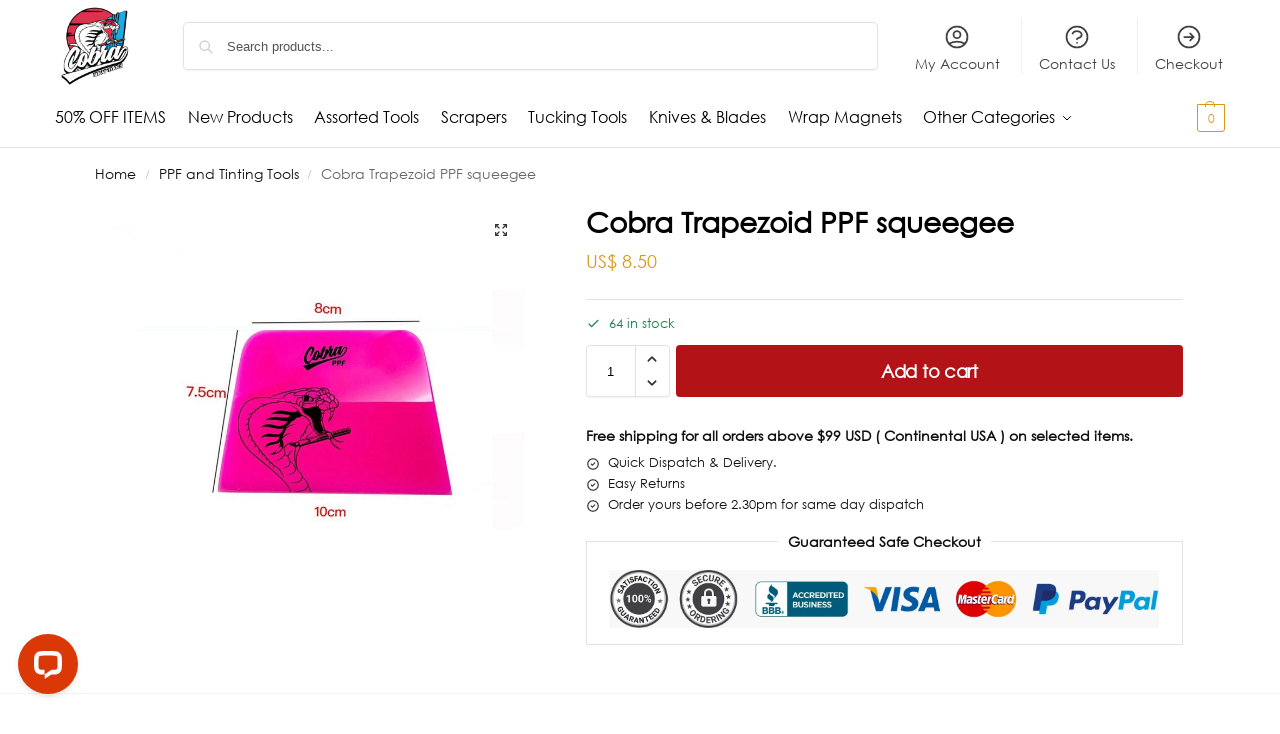

--- FILE ---
content_type: application/javascript; charset=UTF-8
request_url: https://api.livechatinc.com/v3.6/customer/action/get_dynamic_configuration?x-region=us-south1&license_id=14126322&client_id=c5e4f61e1a6c3b1521b541bc5c5a2ac5&url=https%3A%2F%2Fcobrawraptools.com%2Fproduct%2Fcobra-trapezoid-ppf-squeegee%2F&channel_type=code&jsonp=__6kutxekjb8g
body_size: 189
content:
__6kutxekjb8g({"organization_id":"a05b264b-6315-4c92-b028-1c33652a1fea","livechat_active":true,"livechat":{"group_id":0,"client_limit_exceeded":false,"domain_allowed":true,"config_version":"1484.0.1.380.1.1.2.1.3.1.3.7.3","localization_version":"6bb83031e4f97736cbbada081b074fb6","language":"en"},"default_widget":"livechat"});